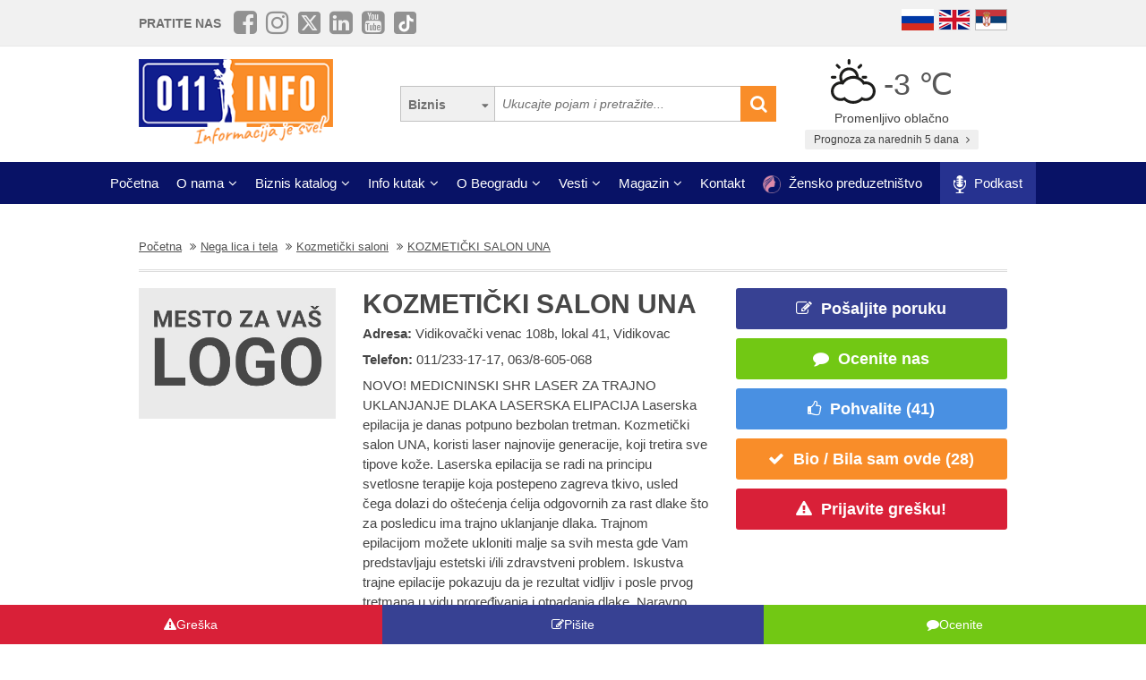

--- FILE ---
content_type: text/css
request_url: https://www.011info.com/bower_components/star-rating-svg/src/css/star-rating-svg.css?v1
body_size: 591
content:
.jq-stars {
  display: inline-block;
}

.jq-rating-label {
  font-size: 22px;
  display: inline-block;
  position: relative;
  vertical-align: top;
  font-family: helvetica, arial, verdana;
}

.jq-star {
  width: 100px;
  height: 100px;
  display: inline-block;
  cursor: pointer;
}

.jq-star-svg {
  padding-left: 3px;
  width: 100%;
  height: 100% ;
}

.jq-star:hover .fs-star-svg path {
}

.jq-star-svg path {
  /* stroke: #000; */
  stroke-linejoin: round;
}

/* un-used */
.jq-shadow {
  -webkit-filter: drop-shadow( -2px -2px 2px #888 );
  filter: drop-shadow( -2px -2px 2px #888 );
}


--- FILE ---
content_type: application/javascript; charset=utf-8
request_url: https://fundingchoicesmessages.google.com/f/AGSKWxWi_VEdONsuvtBQktnHX3PvuHA4ZMQ8NYxPKE3XUI-Vqfrpny9HnobYbBeYM-Y2BQ8CGmY3rE3n91PFFWK1_5GDwH_HiIM3nMuGB1m6qYFgmnC5m-4kzzCF7tD7aPWxG02IyXObSWR_mqn5FhjlGqVlf4gzLBj5dYfSPlxLv6QD_jqoq1NSC8KkPjWu/_/cornersmall.swf/prebid?/ad_300./bottom-ad-/video-ad.
body_size: -1292
content:
window['93e0dfa0-00d3-4690-b237-8417be7d65db'] = true;